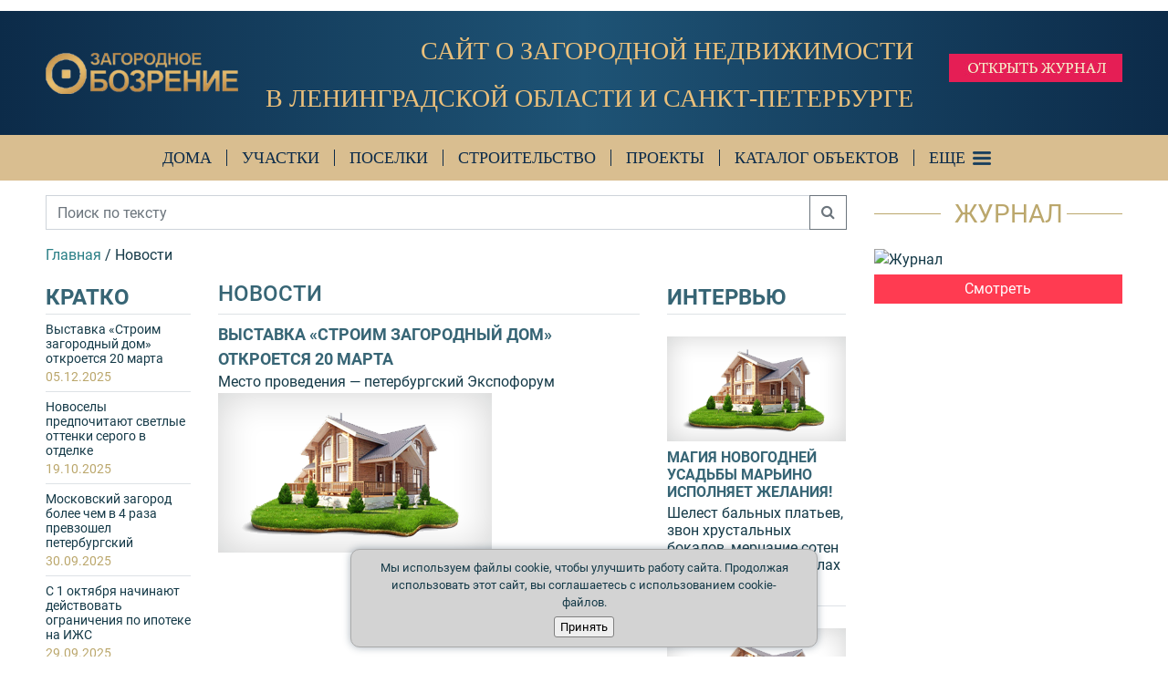

--- FILE ---
content_type: text/html; charset=UTF-8
request_url: https://zagorod.spb.ru/news
body_size: 15857
content:


<!DOCTYPE html>
<html lang="ru-RU">
<head>
    <meta charset="UTF-8">
        <!-- Google Tag Manager -->
    <script>(function(w,d,s,l,i){w[l]=w[l]||[];w[l].push({'gtm.start':
                new Date().getTime(),event:'gtm.js'});var f=d.getElementsByTagName(s)[0],
            j=d.createElement(s),dl=l!='dataLayer'?'&l='+l:'';j.async=true;j.src=
            'https://www.googletagmanager.com/gtm.js?id='+i+dl;f.parentNode.insertBefore(j,f);
        })(window,document,'script','dataLayer','GTM-T6837XH');</script>
    <!-- End Google Tag Manager -->

    <meta name="viewport" content="width=device-width, initial-scale=1.0">
    <meta name="yandex-verification" content="21ce9ebea0e80d61" />
                <title>Новости</title>
    <script src="//yastatic.net/es5-shims/0.0.2/es5-shims.min.js"></script>
    <script src="//yastatic.net/share2/share.js"></script>
    <link href="/assets/site.eefcaa0b2eb856430bf0.css" rel="stylesheet">    <meta http-equiv="X-UA-Compatible" content="IE=edge">
<meta name="224019644f9049cab38ae6fc7d9e82ab" content="">
<link href="https://zagorod.spb.ru/news" rel="canonical">
<link type="application/rss+xml" href="https://zagorod.spb.ru/old-news/rss" title="Новости журнала &quot;Загородное Обозрение&quot;" rel="alternate">
<link type="application/rss+xml" href="https://zagorod.spb.ru/articles.rss" title="Статьи журнала &quot;Загородное Обозрение&quot;" rel="alternate">
<link type="image/x-icon" href="/favicon.ico" rel="shortcut icon"></head>
<body>

    <!-- Google Tag Manager (noscript) -->
    <noscript><iframe src="https://www.googletagmanager.com/ns.html?id=GTM-T6837XH"
                      height="0" width="0" style="display:none;visibility:hidden"></iframe></noscript>
    <!-- End Google Tag Manager (noscript) -->
<script src="https://bnr.zagorod.spb.ru/bnrobject.js?v=12"></script>
<script>var breakpoint = {
                    xs: 0,
                    sm: 576,
                    md: 768,
                    lg: 992,
                    xl: 1360
        };
bnrobject.borderWidth = 2; bnrobject.viewBaseUrl = 'https://bnr.zagorod.spb.ru'; bnrobject.clickBaseUrl = 'https://zagorod.spb.ru';</script>
<div class="sticky-top container-fluid bg-white pb-1 px-0 d-print-none"><div id="banner-h" class="mt-2">
<div class="container">
<script>
    bnrobject.embedPosition('IH', '<div class="img-fluid offer-wrapper">', '</div>', 4);
</script>
</div>
</div></div>
<div style="display: none;">
    <!-- Yandex.Metrika informer -->
    <a href="https://metrika.yandex.ru/stat/?id=41709569&amp;from=informer"
       target="_blank" rel="nofollow"><img src="https://informer.yandex.ru/informer/41709569/3_1_FFFFFFFF_F6F8F9FF_0_pageviews"
                                           style="width:88px; height:31px; border:0;" alt="Яндекс.Метрика" title="Яндекс.Метрика: данные за сегодня (просмотры, визиты и уникальные посетители)" class="ym-advanced-informer" data-cid="41709569" data-lang="ru" /></a>
    <!-- /Yandex.Metrika informer -->
</div>
<!-- Yandex.Metrika counter -->
<script>
    (function (d, w, c) {
        (w[c] = w[c] || []).push(function() {
            try {
                w.yaCounter41709569 = new Ya.Metrika({
                    id:41709569,
                    clickmap:true,
                    trackLinks:true,
                    accurateTrackBounce:true,
                    webvisor:true,
                    trackHash:true
                });
            } catch(e) { }
        });

        var n = d.getElementsByTagName("script")[0],
            s = d.createElement("script"),
            f = function () { n.parentNode.insertBefore(s, n); };
        s.type = "text/javascript";
        s.async = true;
        s.src = "https://mc.yandex.ru/metrika/watch.js";

        if (w.opera == "[object Opera]") {
            d.addEventListener("DOMContentLoaded", f, false);
        } else { f(); }
    })(document, window, "yandex_metrika_callbacks");
</script>
<noscript><div><img src="https://mc.yandex.ru/watch/41709569" style="position:absolute; left:-9999px;" alt="" /></div></noscript>
<!-- /Yandex.Metrika counter -->

<!-- Yandex.Metrika counter -->
<script>
    (function (d, w, c) {
        (w[c] = w[c] || []).push(function() {
            try {
                w.yaCounter47333970 = new Ya.Metrika({
                    id:47333970,
                    clickmap:true,
                    trackLinks:true,
                    accurateTrackBounce:true,
                    webvisor:true
                });
            } catch(e) { }
        });

        var n = d.getElementsByTagName("script")[0],
            s = d.createElement("script"),
            f = function () { n.parentNode.insertBefore(s, n); };
        s.type = "text/javascript";
        s.async = true;
        s.src = "https://mc.yandex.ru/metrika/watch.js";

        if (w.opera == "[object Opera]") {
            d.addEventListener("DOMContentLoaded", f, false);
        } else { f(); }
    })(document, window, "yandex_metrika_callbacks");
</script>
<noscript><div><img src="https://mc.yandex.ru/watch/47333970" style="position:absolute; left:-9999px;" alt="" /></div></noscript>
<!-- /Yandex.Metrika counter -->

<!-- Yandex.Metrika counter -->
<script>
    (function (d, w, c) {
        (w[c] = w[c] || []).push(function() {
            try {
                w.yaCounter96001 = new Ya.Metrika({
                    id:96001,
                    clickmap:true,
                    trackLinks:true,
                    accurateTrackBounce:true,
                    webvisor:true
                });
            } catch(e) { }
        });

        var n = d.getElementsByTagName("script")[0],
            s = d.createElement("script"),
            f = function () { n.parentNode.insertBefore(s, n); };
        s.type = "text/javascript";
        s.async = true;
        s.src = "https://mc.yandex.ru/metrika/watch.js";

        if (w.opera == "[object Opera]") {
            d.addEventListener("DOMContentLoaded", f, false);
        } else { f(); }
    })(document, window, "yandex_metrika_callbacks");
</script>
<noscript><div><img src="https://mc.yandex.ru/watch/96001" style="position:absolute; left:-9999px;" alt="" /></div></noscript>
<!-- /Yandex.Metrika counter -->


<!-- Top100 (Kraken) Counter -->
<script>
    (function (w, d, c) {
    (w[c] = w[c] || []).push(function() {
        var options = {
            project: 7462968,
        };
        try {
            w.top100Counter = new top100(options);
        } catch(e) { }
    });
    var n = d.getElementsByTagName("script")[0],
    s = d.createElement("script"),
    f = function () { n.parentNode.insertBefore(s, n); };
    s.type = "text/javascript";
    s.async = true;
    s.src =
    (d.location.protocol == "https:" ? "https:" : "http:") +
    "//st.top100.ru/top100/top100.js";

    if (w.opera == "[object Opera]") {
    d.addEventListener("DOMContentLoaded", f, false);
} else { f(); }
})(window, document, "_top100q");
</script>
<noscript>
  <img src="//counter.rambler.ru/top100.cnt?pid=7462968" alt="Топ-100" />
</noscript>
<!-- END Top100 (Kraken) Counter -->


<!-- Global site tag (gtag.js) - Google Analytics -->
<script async src="https://www.googletagmanager.com/gtag/js?id=UA-38242942-1"></script>
<script>
    window.dataLayer = window.dataLayer || [];
    function gtag(){dataLayer.push(arguments);}
    gtag('js', new Date());

    gtag('config', 'UA-38242942-1');
</script>
<!-- Линия логотипа -->
<div class="container-fluid header-container">
    <div class="logoline">
        <div class="container">
            <div class="logobar">
                <div class="brand">
                    <!--            <a class="under-logo-text d-block" href="<? //= $latestIssue->url
                                                                                ?>" target="_blank">Журнал</a>-->
                    <a href="/"><img class="img-fluid" src="/images/logo.png" alt="Загородное обозрение"></a>
                    <!--            <div><a class="under-logo-text" href="/">Вся загородная недвижимость</a></div>-->
                    <script type="application/ld+json">
                        {
                            "@context": "https://schema.org",
                            "@type": "Organization",
                            "url": "https://zagorod.spb.ru/",
                            "logo": "https://zagorod.spb.ru/images/logo.png"
                        }
                    </script>
                </div>
                <p class="manifest" style="text-align:right; padding-right:20px;"><span class="manifest__desktop" style="font-size:0.8em;">Сайт о загородной недвижимости<br>в Ленинградской области и Санкт-Петербурге</span><span class="manifest__mobile">Поиск загородной недвижимости</span></p>
                <div class="header-journal-wrap">
                    <a href="https://www.calameo.com/read/008075132b040c6fb3664" target="_blank" class="header-journal-link"><img src="/images/open-journal.jpg" alt="Открыть журнал" class="header-journal-link-img"></a>
                    <!-- div class="socials">
                        <a href="https://vk.com/zagorodspbru" target="blank_" class="vk"></a>
                                                                        <a href="https://www.youtube.com/channel/UCBVT6-sA3F9w46UBPoqIWRw" target="blank_" class="youtube"></a>
                        <a href="https://t.me/zagoboz" target="blank_" class="telegram"></a>

                    </div -->
                </div>
                            </div>
        </div>
    </div>

    <nav class="navbar navbar-expand-lg navbar-light d-print-none" id="mainmenu">
        <div class="container">
            <div class="collapse navbar-collapse" id="navbarNav">
                <ul class="navbar-nav">
                    <!--                    <li class="nav-item">-->
                    <!--                        <a class="nav-link nav-link__border nav-link__no-left-p" target="_blank" href="https://www.zagorodbest.ru">-->
                    <!--                            Zagorod best-->
                    <!--                        </a>-->
                    <!--                    </li>-->
                                        <!--
                    <li class="nav-item nav-hidden-lg">
                        <a class="nav-link nav-link__border" href="/about-portal">
                            О проекте
                        </a>
                    </li>
                    -->
                    <li class="nav-item">
                        <a class="nav-link nav-link__border nav-link__no-left-p" href="/zagorodnie-doma">Дома</a>
                    </li>
                    <li class="nav-item">
                        <a class="nav-link nav-link__border" href="/zemelnye-uchastki">Участки</a>
                    </li>
                    <li class="nav-item">
                        <a class="nav-link nav-link__border" href="/kottedjnie-poselki">Поселки</a>
                    </li>
                    <li class="nav-item">
                        <a class="nav-link nav-link__border" href="/construction">Строительство</a>
                    </li>
                    <li class="nav-item">
                        <a class="nav-link nav-link__border" href="/proekty-zagorodnyh-domov">Проекты</a>
                    </li>
                    <li class="nav-item">
                        <a class="nav-link nav-link__border nav-link__accent" href="/zagorodnie-doma">Каталог объектов</a>
                    </li>
                    <!--
                    <li class="nav-item">
                        <a class="nav-link nav-link__border" href="/zagorodnie-doma">
                            Каталог объектов
                        </a>
                        <div class="nav-submenu">
                            <div class="container-fluid">
                                <div class="container">
                                    <a class="nav-submenu-link" href="/zagorodnie-doma">Дома</a>
                                    <a class="nav-submenu-link" href="/zemelnye-uchastki">Участки</a>
                                    <a class="nav-submenu-link" href="/taunhausi">Таунхаусы</a>
                                    <a class="nav-submenu-link" href="/kottedjnie-poselki">Коттеджные поселки</a>
                                    <a class="nav-submenu-link" href="/construction">Строительство</a>
                                    <a class="nav-submenu-link" href="/proekty-zagorodnyh-domov">Проекты</a>
                                </div>
                            </div>
                        </div>
                    </li>
                    -->
                    <!--
                    <li class="nav-item">
                        <a class="nav-link nav-link__border" href="https://lk.zagorod.spb.ru/">
                            Подать объявление
                        </a>
                    </li>
                    -->
                    <li class="nav-item">
                        <a class="nav-link nav-link_hamburger" href="javascript: void(0);" data-toggle="modal" data-target="#modalHamburger">
                            Еще
                        </a>
                    </li>
                </ul>
            </div>
                        <!--
            <a class="nav-link" href="https://lk.zagorod.spb.ru/">
                <i class="fa fa-user"></i>
            </a>
            -->
                        <!--            <a href="javascript: void(0);" class="hamburger ml-2" data-toggle="modal" data-target="#modalHamburger">-->
            <!--                <i class="fa fa-bars"></i>-->
            <!--            </a>-->
        </div>
    </nav>
</div>
<!-- Модальное окно -->
<!-- Modal -->
<div class="modal fade" id="modalHamburger" tabindex="-1" role="dialog" aria-hidden="true">
    <div class="modal-dialog modal-lg modal-dialog-centered" role="document">
        <div class="modal-content">
            <div class="modal-body">
                <div class="container-fluid">
                    <div class="row">
                        <div class="col-md-8">
                            <p class="mb-1">Поиск недвижимости</p>
                            <ul>
                                <li><a href="/zagorodnie-doma">Загородные дома</a></li>
                                <li><a href="/zemelnye-uchastki">Земельные участки</a></li>
                                <li><a href="/kvartiry">Квартиры за городом</a></li>
                                <li><a href="/arenda">Аренда за городом</a></li>
                            </ul>
                            <p class="mb-1">Каталоги</p>
                            <ul>
                                <li><a href="/kottedjnie-poselki">Коттеджные поселки</a></li>
                                <li><a href="/proekty-zagorodnyh-domov">Проекты загородных домов</a></li>
                            </ul>
                        </div>
                        <div class="col-md-8">
                            <p class="mb-1">Статьи</p>
                            <ul>
                                <li><a href="/construction">Строительство</a></li>
                                <li><a href="/interviews">Интервью</a></li>
                                <li><a href="/engineering">Инженерные системы</a></li>
                                <li><a href="/interior">Интерьер</a></li>
                                <li><a href="/landscape">Ландшафт</a></li>
                                <li><a href="/special-projects">Спецпроекты</a></li>
                                <li><a href="/villages">Коттеджные поселки</a></li>
                                <li><a href="/houses">Загородные дома</a></li>
                                <li><a href="/lots">Земельные участки</a></li>
                                <li><a href="/flats">Квартиры за городом</a></li>
                                <!-- li><a href="/video">Видео</a></li -->
                            </ul>
                        </div>
                        <div class="col-md-8">
                            <p class="mb-1">О проекте</p>
                            <ul>
                                <li><a href="/about-portal">О проекте</a></li>
                                <!-- li><a href="/about-publishing">О журнале</a></li -->
                                <li><a href="/contacts">Контакты</a></li>
                                                                <li><a class="text-orange" href="/magazine-pricelist">Реклама в проекте Загородное обозрение</a></li>
                                <!-- li><a class="text-orange" target="_blank" href="https://zagorod.spb.ru/pricelist/zo_media.pdf">Медиа-кит</a></li -->
                            </ul>
                        </div>
                    </div>
                </div>
            </div>
            <!-- <div class="modal-footer">
                <div class="container-fluid">
                    <div class="row">
                        <div class="col-md-8 mb-md-0 mb-2">
                            <a href="https://lk.zagorod.spb.ru/" class="btn btn-secondary">
                                Войти в личный кабинет
                            </a>
                        </div>
                        <div class="col-md-16">
                            <!--                            <div id="hamburger-search">-->
                            <!--                                <form>-->
                            <!--                                    <div class="row">-->
                            <!--                                        <div class="col-24 col-md-16">-->
                            <!--                                            <div class="input-group">-->
                            <!--                                                <input type="text" class="form-control" placeholder="Введите № объекта">-->
                            <!--                                                <span class="input-group-btn">-->
                            <!--                                                    <button type="submit" class="btn btn-secondary" onclick="javascript: alert('В разработке!')">Найти</button>-->
                            <!--                                                </span>-->
                            <!--                                            </div>-->
                            <!--                                        </div>-->
                            <!--                                    </div>-->
                            <!--                                </form>-->
                            <!--                            </div>-->
                        <!-- </div>
                    </div>
                </div>
            </div> -->
            <div class="close-btn">
                <button type="button" class="close" data-dismiss="modal" aria-label="Close">
                    <img src="/images/close-modal.png" alt="Закрыть" />
                </button>
            </div>
        </div>
    </div>
</div>


<div class="container">
    <div class="row my-3">
        <div class="col-lg-18">
                        <div class="row">
                                
<div class="col-sm-24">
    
<style>
    div.socials {
        display: none;
    }
</style>

<form method="get" action="/results">
    <div class="input-group mb-3 d-print-none">
        <input type="text" class="form-control" placeholder="Поиск по тексту" name="search" value="" aria-label="Поиск по тексту" aria-describedby="basic-addon2">
        <div class="input-group-append">
            <button class="btn btn-outline-secondary" type="submit"><i class="fa fa-search" aria-hidden="true"></i></button>
        </div>
    </div>
</form>


    <ul class="list-inline" itemscope itemtype="http://schema.org/BreadcrumbList"><li class='list-inline-item m-0' itemprop='itemListElement' itemscope itemtype='http://schema.org/ListItem'><a class="text-green-blue" href="/" itemprop="item"><span itemprop="name">Главная</span></a><meta itemprop="position" content="1"> /</li>
<li class='active list-inline-item m-0'><span itemprop="name">Новости</span></li>
</ul>
    <div class="row mb-3">
    <div class="col-sm-5">
    <div class="text-uppercase font-weight-bold fontsize-24 text-darkblue-light">Кратко</div>
    <ul class="list-unstyled line-height-small">
                    <li class="border-top fontsize-14 pt-2 mb-2">
                <a href="/news/4257">
                    Выставка «Строим загородный дом» откроется 20 марта                    <div class="text-brown-light mt-1">05.12.2025</div>
                </a>
            </li>
                    <li class="border-top fontsize-14 pt-2 mb-2">
                <a href="/news/4250">
                    Новоселы предпочитают светлые оттенки серого в отделке                    <div class="text-brown-light mt-1">19.10.2025</div>
                </a>
            </li>
                    <li class="border-top fontsize-14 pt-2 mb-2">
                <a href="/news/4256">
                    Московский загород более чем в 4 раза превзошел петербургский                    <div class="text-brown-light mt-1">30.09.2025</div>
                </a>
            </li>
                    <li class="border-top fontsize-14 pt-2 mb-2">
                <a href="/news/4255">
                    С 1 октября начинают действовать ограничения по ипотеке на ИЖС                    <div class="text-brown-light mt-1">29.09.2025</div>
                </a>
            </li>
                    <li class="border-top fontsize-14 pt-2 mb-2">
                <a href="/news/4254">
                    В Петербурге и Ленобласти за 7 месяцев выдано 173 кредита на ИЖС                    <div class="text-brown-light mt-1">29.09.2025</div>
                </a>
            </li>
                    <li class="border-top fontsize-14 pt-2 mb-2">
                <a href="/news/4253">
                    Свыше 85% ввода жилья в Ленобласти — частные дома                    <div class="text-brown-light mt-1">28.09.2025</div>
                </a>
            </li>
                    <li class="border-top fontsize-14 pt-2 mb-2">
                <a href="/news/4252">
                    Ипотек на ИЖС выдается в 2 раза меньше, чем на готовые дома                    <div class="text-brown-light mt-1">26.09.2025</div>
                </a>
            </li>
                    <li class="border-top fontsize-14 pt-2 mb-2">
                <a href="/news/4251">
                    Ленобласть — лидер среди популярных туристических направлений на осенние...                    <div class="text-brown-light mt-1">24.09.2025</div>
                </a>
            </li>
            </ul>
    <a class="text-brown-light font-weight-bold" href="#more-articles">Больше новостей</a>
<!--    <div class="mt-4">-->
<!--        <a class="d-inline-block btn-light btn" href="javascript:void(0);"><i class="fa fa-heart text-gray"></i> В избранное</a>-->
<!--        <a class="d-inline-block fontsize-20" href="javascript:void(0);"><i class="fa fa-print text-gray"></i></a>-->
<!--        <a class="d-inline-block fontsize-20" href="javascript:void(0);"><i class="fa fa-share-alt text-gray"></i></a>-->
<!--    </div>-->
</div>    <div class="col-sm-19 col-lg-13">
        <div class="text-uppercase font-weight-bold fontsize-24 text-darkblue-light"><h1 class="fontsize-24">Новости</h1></div>
        <div class="slickcarousel articles-carousel mb-2">
                            <div class="border-top pt-2">
                    <div><a href="/news/4257" class="text-uppercase text-darkblue-light font-weight-bold fontsize-18">Выставка «Строим загородный дом» откроется 20 марта</a></div>
                    <div><a href="/news/4257">Место проведения — петербургский Экспофорум</a></div>
                    <a href="/news/4257">
                        <img onerror="this.src='/img/house.png'" class="img-fluid" src="https://images.zagorod.spb.ru/images/news/md/6a35e3aa305379481e87715d36f481b2.jpg" />
                    </a>
                </div>
                            <div class="border-top pt-2">
                    <div><a href="/news/4250" class="text-uppercase text-darkblue-light font-weight-bold fontsize-18">Новоселы предпочитают светлые оттенки серого в отделке</a></div>
                    <div><a href="/news/4250">Город-спутник Южный провел исследование вкусов...</a></div>
                    <a href="/news/4250">
                        <img onerror="this.src='/img/house.png'" class="img-fluid" src="https://images.zagorod.spb.ru/images/news/md/11ae1c52e53d05bbc00e379075351726.jpg" />
                    </a>
                </div>
                            <div class="border-top pt-2">
                    <div><a href="/news/4256" class="text-uppercase text-darkblue-light font-weight-bold fontsize-18">Московский загород более чем в 4 раза превзошел петербургский</a></div>
                    <div><a href="/news/4256">Предложение в Подмосковье растет в 6 раз быстрее</a></div>
                    <a href="/news/4256">
                        <img onerror="this.src='/img/house.png'" class="img-fluid" src="https://images.zagorod.spb.ru/images/news/md/c77e295af63713a6c2a4d97d988e5400.jpg" />
                    </a>
                </div>
                            <div class="border-top pt-2">
                    <div><a href="/news/4255" class="text-uppercase text-darkblue-light font-weight-bold fontsize-18">С 1 октября начинают действовать ограничения по ипотеке на ИЖС</a></div>
                    <div><a href="/news/4255">ЦБ РФ установил макропруденциальные лимиты</a></div>
                    <a href="/news/4255">
                        <img onerror="this.src='/img/house.png'" class="img-fluid" src="https://images.zagorod.spb.ru/images/news/md/8ca9ba335d876a56adc554eb7e9492fe.jpg" />
                    </a>
                </div>
                            <div class="border-top pt-2">
                    <div><a href="/news/4254" class="text-uppercase text-darkblue-light font-weight-bold fontsize-18">В Петербурге и Ленобласти за 7 месяцев выдано 173 кредита на ИЖС</a></div>
                    <div><a href="/news/4254">Это 1,5 млрд руб.</a></div>
                    <a href="/news/4254">
                        <img onerror="this.src='/img/house.png'" class="img-fluid" src="https://images.zagorod.spb.ru/images/news/md/b7019c42c9420920103fdb5fe0177451.jpg" />
                    </a>
                </div>
                            <div class="border-top pt-2">
                    <div><a href="/news/4253" class="text-uppercase text-darkblue-light font-weight-bold fontsize-18">Свыше 85% ввода жилья в Ленобласти — частные дома</a></div>
                    <div><a href="/news/4253">Граждане построили 2,47 млн кв. м нового жилья из общих 2,9 млн кв. м...</a></div>
                    <a href="/news/4253">
                        <img onerror="this.src='/img/house.png'" class="img-fluid" src="https://images.zagorod.spb.ru/images/news/md/54826a0d796e5269dbfea2764b4bae4f.jpg" />
                    </a>
                </div>
                            <div class="border-top pt-2">
                    <div><a href="/news/4252" class="text-uppercase text-darkblue-light font-weight-bold fontsize-18">Ипотек на ИЖС выдается в 2 раза меньше, чем на готовые дома</a></div>
                    <div><a href="/news/4252">Средняя ставка на готовые дома в августе снизилась на 1,3 п.п. до...</a></div>
                    <a href="/news/4252">
                        <img onerror="this.src='/img/house.png'" class="img-fluid" src="https://images.zagorod.spb.ru/images/news/md/5cc222533bf423c42b1469861f20328e.jpg" />
                    </a>
                </div>
                            <div class="border-top pt-2">
                    <div><a href="/news/4251" class="text-uppercase text-darkblue-light font-weight-bold fontsize-18">Ленобласть — лидер среди популярных туристических направлений на осенние...</a></div>
                    <div><a href="/news/4251">Загородные объекты в среднем бронируют на 3 суток</a></div>
                    <a href="/news/4251">
                        <img onerror="this.src='/img/house.png'" class="img-fluid" src="https://images.zagorod.spb.ru/images/news/md/31047b3b586d6b18a5b9574daeef81e4.jpg" />
                    </a>
                </div>
                    </div>
        <div class="slickcarousel articles-carousel-nav">
                        <div class="line-height-small">
                <img onerror="this.src='/img/house.png'" class="img-fluid mb-3" src="https://images.zagorod.spb.ru/images/news/sm/6a35e3aa305379481e87715d36f481b2.jpg" />
                <div class="text-darkblue-light text-uppercase font-weight-bold mb-1">Выставка «Строим загородный дом» откроется 20 марта</div>
                <div>Место проведения — петербургский Экспофорум</div>
                <a class="text-green-blue rubriclink" href="/news">Новости /</a> <span class="text-brown-light">05.12.2025</span>
            </div>
                        <div class="line-height-small">
                <img onerror="this.src='/img/house.png'" class="img-fluid mb-3" src="https://images.zagorod.spb.ru/images/news/sm/11ae1c52e53d05bbc00e379075351726.jpg" />
                <div class="text-darkblue-light text-uppercase font-weight-bold mb-1">Новоселы предпочитают светлые оттенки серого в отделке</div>
                <div>Город-спутник Южный провел исследование вкусов...</div>
                <a class="text-green-blue rubriclink" href="/news">Новости /</a> <span class="text-brown-light">19.10.2025</span>
            </div>
                        <div class="line-height-small">
                <img onerror="this.src='/img/house.png'" class="img-fluid mb-3" src="https://images.zagorod.spb.ru/images/news/sm/c77e295af63713a6c2a4d97d988e5400.jpg" />
                <div class="text-darkblue-light text-uppercase font-weight-bold mb-1">Московский загород более чем в 4 раза превзошел петербургский</div>
                <div>Предложение в Подмосковье растет в 6 раз быстрее</div>
                <a class="text-green-blue rubriclink" href="/news">Новости /</a> <span class="text-brown-light">30.09.2025</span>
            </div>
                        <div class="line-height-small">
                <img onerror="this.src='/img/house.png'" class="img-fluid mb-3" src="https://images.zagorod.spb.ru/images/news/sm/8ca9ba335d876a56adc554eb7e9492fe.jpg" />
                <div class="text-darkblue-light text-uppercase font-weight-bold mb-1">С 1 октября начинают действовать ограничения по ипотеке на ИЖС</div>
                <div>ЦБ РФ установил макропруденциальные лимиты</div>
                <a class="text-green-blue rubriclink" href="/news">Новости /</a> <span class="text-brown-light">29.09.2025</span>
            </div>
                        <div class="line-height-small">
                <img onerror="this.src='/img/house.png'" class="img-fluid mb-3" src="https://images.zagorod.spb.ru/images/news/sm/b7019c42c9420920103fdb5fe0177451.jpg" />
                <div class="text-darkblue-light text-uppercase font-weight-bold mb-1">В Петербурге и Ленобласти за 7 месяцев выдано 173 кредита на ИЖС</div>
                <div>Это 1,5 млрд руб.</div>
                <a class="text-green-blue rubriclink" href="/news">Новости /</a> <span class="text-brown-light">29.09.2025</span>
            </div>
                        <div class="line-height-small">
                <img onerror="this.src='/img/house.png'" class="img-fluid mb-3" src="https://images.zagorod.spb.ru/images/news/sm/54826a0d796e5269dbfea2764b4bae4f.jpg" />
                <div class="text-darkblue-light text-uppercase font-weight-bold mb-1">Свыше 85% ввода жилья в Ленобласти — частные дома</div>
                <div>Граждане построили 2,47 млн кв. м нового жилья из общих 2,9 млн кв. м...</div>
                <a class="text-green-blue rubriclink" href="/news">Новости /</a> <span class="text-brown-light">28.09.2025</span>
            </div>
                        <div class="line-height-small">
                <img onerror="this.src='/img/house.png'" class="img-fluid mb-3" src="https://images.zagorod.spb.ru/images/news/sm/5cc222533bf423c42b1469861f20328e.jpg" />
                <div class="text-darkblue-light text-uppercase font-weight-bold mb-1">Ипотек на ИЖС выдается в 2 раза меньше, чем на готовые дома</div>
                <div>Средняя ставка на готовые дома в августе снизилась на 1,3 п.п. до...</div>
                <a class="text-green-blue rubriclink" href="/news">Новости /</a> <span class="text-brown-light">26.09.2025</span>
            </div>
                        <div class="line-height-small">
                <img onerror="this.src='/img/house.png'" class="img-fluid mb-3" src="https://images.zagorod.spb.ru/images/news/sm/31047b3b586d6b18a5b9574daeef81e4.jpg" />
                <div class="text-darkblue-light text-uppercase font-weight-bold mb-1">Ленобласть — лидер среди популярных туристических направлений на осенние...</div>
                <div>Загородные объекты в среднем бронируют на 3 суток</div>
                <a class="text-green-blue rubriclink" href="/news">Новости /</a> <span class="text-brown-light">24.09.2025</span>
            </div>
                    </div>
    </div>
    <div class="col-sm-24 col-lg-6 d-print-none">
    <div class="text-darkblue text-uppercase font-weight-bold fontsize-24 text-darkblue-light">Интервью</div>

    <div class="row line-height-small">
                    <div class="col-sm-8 col-lg-24">
                <a href="/articles/6169-magiya_novogodney_usadby_marino_ispolnyaet_zhelaniya">
                    <div class="border-top pt-4 mb-3">
                        <img onerror="this.src='/img/house.png'" class="img-fluid mb-2" src="//services.zagorod.spb.ru/images/preview/290x290x_nocrop_6169.jpg" />
                        <div class="text-uppercase text-darkblue-light font-weight-bold mb-1">МАГИЯ НОВОГОДНЕЙ УСАДЬБЫ МАРЬИНО ИСПОЛНЯЕТ ЖЕЛАНИЯ!</div>
                        <div>Шелест бальных платьев, звон хрустальных бокалов, мерцание сотен свечей в парадных залах —...</div>
                    </div>
                </a>
            </div>
                    <div class="col-sm-8 col-lg-24">
                <a href="/articles/6168-aleksey_potapov__vse_nachalos_s_piratskoy_karty">
                    <div class="border-top pt-4 mb-3">
                        <img onerror="this.src='/img/house.png'" class="img-fluid mb-2" src="//services.zagorod.spb.ru/images/preview/290x290x_nocrop_6168.jpg" />
                        <div class="text-uppercase text-darkblue-light font-weight-bold mb-1">АЛЕКСЕЙ ПОТАПОВ | ВСЕ НАЧАЛОСЬ С ПИРАТСКОЙ КАРТЫ…</div>
                        <div>Время перед Рождеством — лучшее для премьеры детской книжки. «Каникулы в Ламбери»...</div>
                    </div>
                </a>
            </div>
                    <div class="col-sm-8 col-lg-24">
                <a href="/articles/6167-stanislav_zelenin_my_sozdaem_doma_s_vysokim_investicionnym_potencialom">
                    <div class="border-top pt-4 mb-3">
                        <img onerror="this.src='/img/house.png'" class="img-fluid mb-2" src="//services.zagorod.spb.ru/images/preview/290x290x_nocrop_6167.jpg" />
                        <div class="text-uppercase text-darkblue-light font-weight-bold mb-1">СТАНИСЛАВ ЗЕЛЕНИН: МЫ СОЗДАЕМ ДОМА С ВЫСОКИМ ИНВЕСТИЦИОННЫМ...</div>
                        <div>Богатый опыт работы с премиум-заказчиками загородных объектов в Москве и Петербурге...</div>
                    </div>
                </a>
            </div>
            </div>
</div>
</div>

<div class="row mb-5">
    <div class="col-sm-24 col-lg-18">
    <div class="text-uppercase font-weight-bold fontsize-24 text-darkblue-light border-bottom mb-2">Популярное</div>
    <div class="row">
            </div>
</div>    <div class="col-sm-24 col-lg-6">
    <div class="text-uppercase font-weight-bold fontsize-24 text-darkblue-light border-bottom mb-2">Предложения</div>

    <div class="row">
                    <div class="col-sm-8 col-lg-24 line-height-small mb-4 mt-2">
                <div class="img-fluid offer-wrapper bg-gold">
<script id="position_villages__71a">
    bnrobject.embedPosition('_71a', '', function (bannerData) {
        return '<a target="_blank" href="//zagorod.spb.ru/banner-click?id=' + bannerData.i + '">' +
                    '<div class="p-2 bg-gold">' +
                        '<div class="text-darkblue-light text-uppercase font-weight-bold mb-2">Коттеджный поселок</div>' +
                        '<div>' + bannerData.head.replace("КП ", "") + '</div>' +
                    '</div>' +
            '</a>';
    }, 16);
    // самоуничтожение скрипта изза карусели slick
    //var elem = document.currentScript;
    var elem = document.getElementById("position_villages__71a");
    elem.parentNode.removeChild(elem);
</script>
</div>            </div>
                    <div class="col-sm-8 col-lg-24 line-height-small mb-4 mt-2">
                <div class="img-fluid offer-wrapper bg-gold">
<script id="position_villages__7a">
    bnrobject.embedPosition('_7a', '', function (bannerData) {
        return '<a target="_blank" href="//zagorod.spb.ru/banner-click?id=' + bannerData.i + '">' +
                    '<div class="p-2 bg-gold">' +
                        '<div class="text-darkblue-light text-uppercase font-weight-bold mb-2">Коттеджный поселок</div>' +
                        '<div>' + bannerData.head.replace("КП ", "") + '</div>' +
                    '</div>' +
            '</a>';
    }, 16);
    // самоуничтожение скрипта изза карусели slick
    //var elem = document.currentScript;
    var elem = document.getElementById("position_villages__7a");
    elem.parentNode.removeChild(elem);
</script>
</div>            </div>
                    <div class="col-sm-8 col-lg-24 line-height-small mb-4 mt-2">
                <div class="img-fluid offer-wrapper bg-gold">
<script id="position_villages__72a">
    bnrobject.embedPosition('_72a', '', function (bannerData) {
        return '<a target="_blank" href="//zagorod.spb.ru/banner-click?id=' + bannerData.i + '">' +
                    '<div class="p-2 bg-gold">' +
                        '<div class="text-darkblue-light text-uppercase font-weight-bold mb-2">Коттеджный поселок</div>' +
                        '<div>' + bannerData.head.replace("КП ", "") + '</div>' +
                    '</div>' +
            '</a>';
    }, 16);
    // самоуничтожение скрипта изза карусели slick
    //var elem = document.currentScript;
    var elem = document.getElementById("position_villages__72a");
    elem.parentNode.removeChild(elem);
</script>
</div>            </div>
        <!--        <div class="col-sm-8 col-lg-24 line-height-small mb-4 mt-2">-->
<!--            <a href="javascript:void(0);">-->
<!--                <img class="img-fluid" src="https://services.zagorod.spb.ru/images/content/a3665b3f7a232ac83cf1dd1e607be829.jpg" />-->
<!--                <div class="p-2 bg-gold">-->
<!--                    <div class="text-darkblue-light text-uppercase font-weight-bold mb-2">Коттеджный поселок Изумруд</div>-->
<!--                    <div>Дома с участком во Всеволожском районе</div>-->
<!--                </div>-->
<!--            </a>-->
<!--        </div>-->
    </div>
</div></div>
    <span class="anchor" id="more-articles"></span>
    <div class="row mb-5">
        <div class="col-sm-24">
            <div class="text-uppercase font-weight-bold fontsize-24 text-darkblue-light border-bottom mb-2">
                Актуальные темы            </div>
            <div class="row">
                <div class="col-sm-6 line-height-small item mb-4 mt-2">
    <a href="/news/4257">
        <img onerror="this.src='/img/house.png'" class="img-fluid mb-3" src="https://images.zagorod.spb.ru/images/news/sm/6a35e3aa305379481e87715d36f481b2.jpg" />
        <div class="text-darkblue-light text-uppercase font-weight-bold mb-1">Выставка «Строим загородный дом» откроется 20 марта</div>
        <div>Место проведения — петербургский Экспофорум</div>
    </a>
    <a class="text-green-blue" href="/news">Новости /</a> <span class="text-brown-light">05.12.2025</span>
</div><div class="col-sm-6 line-height-small item mb-4 mt-2">
    <a href="/news/4250">
        <img onerror="this.src='/img/house.png'" class="img-fluid mb-3" src="https://images.zagorod.spb.ru/images/news/sm/11ae1c52e53d05bbc00e379075351726.jpg" />
        <div class="text-darkblue-light text-uppercase font-weight-bold mb-1">Новоселы предпочитают светлые оттенки серого в отделке</div>
        <div>Город-спутник Южный провел исследование вкусов...</div>
    </a>
    <a class="text-green-blue" href="/news">Новости /</a> <span class="text-brown-light">19.10.2025</span>
</div><div class="col-sm-6 line-height-small item mb-4 mt-2">
    <a href="/news/4256">
        <img onerror="this.src='/img/house.png'" class="img-fluid mb-3" src="https://images.zagorod.spb.ru/images/news/sm/c77e295af63713a6c2a4d97d988e5400.jpg" />
        <div class="text-darkblue-light text-uppercase font-weight-bold mb-1">Московский загород более чем в 4 раза превзошел петербургский</div>
        <div>Предложение в Подмосковье растет в 6 раз быстрее</div>
    </a>
    <a class="text-green-blue" href="/news">Новости /</a> <span class="text-brown-light">30.09.2025</span>
</div><div class="col-sm-6 line-height-small item mb-4 mt-2">
    <a href="/news/4255">
        <img onerror="this.src='/img/house.png'" class="img-fluid mb-3" src="https://images.zagorod.spb.ru/images/news/sm/8ca9ba335d876a56adc554eb7e9492fe.jpg" />
        <div class="text-darkblue-light text-uppercase font-weight-bold mb-1">С 1 октября начинают действовать ограничения по ипотеке на ИЖС</div>
        <div>ЦБ РФ установил макропруденциальные лимиты</div>
    </a>
    <a class="text-green-blue" href="/news">Новости /</a> <span class="text-brown-light">29.09.2025</span>
</div><div class="col-sm-6 line-height-small item mb-4 mt-2">
    <a href="/news/4254">
        <img onerror="this.src='/img/house.png'" class="img-fluid mb-3" src="https://images.zagorod.spb.ru/images/news/sm/b7019c42c9420920103fdb5fe0177451.jpg" />
        <div class="text-darkblue-light text-uppercase font-weight-bold mb-1">В Петербурге и Ленобласти за 7 месяцев выдано 173 кредита на ИЖС</div>
        <div>Это 1,5 млрд руб.</div>
    </a>
    <a class="text-green-blue" href="/news">Новости /</a> <span class="text-brown-light">29.09.2025</span>
</div><div class="col-sm-6 line-height-small item mb-4 mt-2">
    <a href="/news/4253">
        <img onerror="this.src='/img/house.png'" class="img-fluid mb-3" src="https://images.zagorod.spb.ru/images/news/sm/54826a0d796e5269dbfea2764b4bae4f.jpg" />
        <div class="text-darkblue-light text-uppercase font-weight-bold mb-1">Свыше 85% ввода жилья в Ленобласти — частные дома</div>
        <div>Граждане построили 2,47 млн кв. м нового жилья из общих 2,9 млн кв. м...</div>
    </a>
    <a class="text-green-blue" href="/news">Новости /</a> <span class="text-brown-light">28.09.2025</span>
</div><div class="col-sm-6 line-height-small item mb-4 mt-2">
    <a href="/news/4252">
        <img onerror="this.src='/img/house.png'" class="img-fluid mb-3" src="https://images.zagorod.spb.ru/images/news/sm/5cc222533bf423c42b1469861f20328e.jpg" />
        <div class="text-darkblue-light text-uppercase font-weight-bold mb-1">Ипотек на ИЖС выдается в 2 раза меньше, чем на готовые дома</div>
        <div>Средняя ставка на готовые дома в августе снизилась на 1,3 п.п. до...</div>
    </a>
    <a class="text-green-blue" href="/news">Новости /</a> <span class="text-brown-light">26.09.2025</span>
</div><div class="col-sm-6 line-height-small item mb-4 mt-2">
    <a href="/news/4251">
        <img onerror="this.src='/img/house.png'" class="img-fluid mb-3" src="https://images.zagorod.spb.ru/images/news/sm/31047b3b586d6b18a5b9574daeef81e4.jpg" />
        <div class="text-darkblue-light text-uppercase font-weight-bold mb-1">Ленобласть — лидер среди популярных туристических направлений на осенние...</div>
        <div>Загородные объекты в среднем бронируют на 3 суток</div>
    </a>
    <a class="text-green-blue" href="/news">Новости /</a> <span class="text-brown-light">24.09.2025</span>
</div><div class="col-sm-6 line-height-small item mb-4 mt-2">
    <a href="/news/4249">
        <img onerror="this.src='/img/house.png'" class="img-fluid mb-3" src="https://images.zagorod.spb.ru/images/news/sm/ab37ed4b10f5984041946a3f18edb36c.jpg" />
        <div class="text-darkblue-light text-uppercase font-weight-bold mb-1">Примерно у 30% строящегося жилья перенесены сроки ввода</div>
        <div>Минстрой назвал причины нарушения сроков по домам площадью 37,5 млн кв....</div>
    </a>
    <a class="text-green-blue" href="/news">Новости /</a> <span class="text-brown-light">10.09.2025</span>
</div><div class="col-sm-6 line-height-small item mb-4 mt-2">
    <a href="/news/4248">
        <img onerror="this.src='/img/house.png'" class="img-fluid mb-3" src="https://images.zagorod.spb.ru/images/news/sm/1d87fe7874599cd3ab986a0184a12576.jpg" />
        <div class="text-darkblue-light text-uppercase font-weight-bold mb-1">Среди сделок с недвижимостью в Ленобласти 75% — загородные объекты</div>
        <div>70,5 тыс. сделок купли-продажи — индивидуальные дома и...</div>
    </a>
    <a class="text-green-blue" href="/news">Новости /</a> <span class="text-brown-light">08.09.2025</span>
</div><div class="col-sm-6 line-height-small item mb-4 mt-2">
    <a href="/news/4247">
        <img onerror="this.src='/img/house.png'" class="img-fluid mb-3" src="https://images.zagorod.spb.ru/images/news/sm/379369e35e9c4e3ae22bf4d5749d46e1.jpg" />
        <div class="text-darkblue-light text-uppercase font-weight-bold mb-1">За 8 месяцев 2025 года в Ленобласти частники сдали 2,454 млн кв. м нового...</div>
        <div>Это 19 тыс. индивидуальных домов</div>
    </a>
    <a class="text-green-blue" href="/news">Новости /</a> <span class="text-brown-light">07.09.2025</span>
</div><div class="col-sm-6 line-height-small item mb-4 mt-2">
    <a href="/news/4246">
        <img onerror="this.src='/img/house.png'" class="img-fluid mb-3" src="https://images.zagorod.spb.ru/images/news/sm/a0e34b432d4e4e6dbb82d26cc04b6f1d.jpg" />
        <div class="text-darkblue-light text-uppercase font-weight-bold mb-1">Переход на эскроу на рынке ИЖС снизил цену на участки</div>
        <div>Небольшие девелоперы выставили в продажу свои земельные...</div>
    </a>
    <a class="text-green-blue" href="/news">Новости /</a> <span class="text-brown-light">04.09.2025</span>
</div><div class="col-sm-6 line-height-small item mb-4 mt-2">
    <a href="/news/4245">
        <img onerror="this.src='/img/house.png'" class="img-fluid mb-3" src="https://images.zagorod.spb.ru/images/news/sm/1a4f246bb681d6eed1d54bfa31e9698b.jpg" />
        <div class="text-darkblue-light text-uppercase font-weight-bold mb-1">Средний размер кредита на частный дом — 5,3 млн руб.</div>
        <div>На рынке новостроек средний ипотечный чек выше на 700 тыс....</div>
    </a>
    <a class="text-green-blue" href="/news">Новости /</a> <span class="text-brown-light">04.09.2025</span>
</div><div class="col-sm-6 line-height-small item mb-4 mt-2">
    <a href="/news/4244">
        <img onerror="this.src='/img/house.png'" class="img-fluid mb-3" src="https://images.zagorod.spb.ru/images/news/sm/ac410dbac43b7636ea1262edd7baf55e.png" />
        <div class="text-darkblue-light text-uppercase font-weight-bold mb-1">Апартаменты становятся курортным форматом</div>
        <div>Доля городских локаций среди строящихся апарт-комплексов сократилась в 2...</div>
    </a>
    <a class="text-green-blue" href="/news">Новости /</a> <span class="text-brown-light">03.09.2025</span>
</div><div class="col-sm-6 line-height-small item mb-4 mt-2">
    <a href="/news/4243">
        <img onerror="this.src='/img/house.png'" class="img-fluid mb-3" src="https://images.zagorod.spb.ru/images/news/sm/0caccd94c64574afe1d88c67874829f7.jpg" />
        <div class="text-darkblue-light text-uppercase font-weight-bold mb-1">«Таун Град» в Петергофе: старт продаж 3-й очереди таунхаусов</div>
        <div>Третья очередь отличается архитектурным обликом</div>
    </a>
    <a class="text-green-blue" href="/news">Новости /</a> <span class="text-brown-light">02.09.2025</span>
</div><div class="col-sm-6 line-height-small item mb-4 mt-2">
    <a href="/news/4242">
        <img onerror="this.src='/img/house.png'" class="img-fluid mb-3" src="https://images.zagorod.spb.ru/images/news/sm/6dfa7c96ef5ddf4db0a081f8145b52db.jpg" />
        <div class="text-darkblue-light text-uppercase font-weight-bold mb-1">«Шале Парк Супербия»: в продаже всего два участка</div>
        <div>Покупатель участка получает в подарок индивидуальный проект дома

...</div>
    </a>
    <a class="text-green-blue" href="/news">Новости /</a> <span class="text-brown-light">01.09.2025</span>
</div>            </div>
        </div>
    </div>

    <ul class="pagination justify-content-center mb-5"><li class="page-item prev disabled"><span>&laquo;</span></li>
<li class="page-item active"><a class="page-link" href="/news?page=1" data-page="0">1</a></li>
<li class="page-item"><a class="page-link" href="/news?page=2" data-page="1">2</a></li>
<li class="page-item"><a class="page-link" href="/news?page=3" data-page="2">3</a></li>
<li class="page-item"><a class="page-link" href="/news?page=4" data-page="3">4</a></li>
<li class="page-item"><a class="page-link" href="/news?page=5" data-page="4">5</a></li>
<li class="page-item"><a class="page-link" href="/news?page=6" data-page="5">6</a></li>
<li class="page-item"><a class="page-link" href="/news?page=7" data-page="6">7</a></li>
<li class="page-item"><a class="page-link" href="/news?page=8" data-page="7">8</a></li>
<li class="page-item next"><a class="page-link" href="/news?page=2" data-page="1">&raquo;</a></li></ul>
    
<div class="row mt-5 mb-5 d-print-none">
    <div class="col-sm-24">
        <div class="text-uppercase font-weight-bold text-darkblue-light mb-3">Вместе с этим также ищут</div>

        <div class="row line-height-small">
            <div class="col-sm-8 mb-3">
                <div><a class="text-green-blue" href="/zagorodnie-doma"><u>Продажа домов</u></a></div>
                <div><a class="text-green-blue" href="/kvartiry"><u>Продажа квартир</u></a></div>
                <div><a class="text-green-blue" href="/zemelnye-uchastki"><u>Продажа земельных участков</u></a></div>
                <div><a class="text-green-blue" href="/taunhausi"><u>Продажа таунхаусов</u></a></div>
            </div>
            <div class="col-sm-8 mb-3">
                <div><a class="text-green-blue" href="/arenda/dom"><u>Аренда загородного дома</u></a></div>
                <div><a class="text-green-blue" href="/arenda/kvartira"><u>Аренда квартиры</u></a></div>
<!--                <div><a class="text-green-blue" href="/arenda/komnata"><u>Аренда комнаты</u></a></div> -->
                <div><a class="text-green-blue" href="https://lk.zagorod.spb.ru/"><u>Добавить объект на сайт</u></a></div>
                <div><a class="text-green-blue" href="/news"><u>Новости</u></a></div>
            </div>
            <div class="col-sm-8 mb-3">
                <div><a class="text-green-blue" href="/proekty-zagorodnyh-domov"><u>Проекты загородных домов</u></a></div>
                <div><a class="text-green-blue" href="/kottedjnie-poselki"><u>Каталог коттеджных поселков</u></a></div>
                <div><a class="text-green-blue" href="javascript:alert('Раздел в разработке!');"><u>Карта сайта</u></a></div>
            </div>
        </div>
    </div>
</div>
</div>                            </div>
        </div>
        <div class="col-lg-6 d-none d-lg-block">
                        <div class="row mb-4">
                <div class="col-lg-7 pr-0 mt-1 mb-3 d-none d-lg-block">
                    <hr class="border-brown-light">
                </div>
                <div class="col-24 col-lg-11 mb-3 top-title fontsize-28 text-uppercase text-center text-brown-light">
                    Журнал
                </div>
                <div class="col-lg-6 pl-0 mt-1 mb-3 d-none d-lg-block">
                    <hr class="border-brown-light">
                </div>
                <div class="col-sm-24 col-md-12 col-lg-24">
                    <a href="https://www.calameo.com/read/008075132b040c6fb3664" target="_blank">

                        <!-- <div class="btn-secondary position-absolute px-4 py-1 text-center offset-8 offset-sm-9 offset-md-8 offset-lg-6 offset-xl-7" >Смотреть</div> -->

                        <img alt="Журнал" class="img-fluid w-100" src="https://services.zagorod.spb.ru/images/issue-covers/2025-12.jpg">


                        <div class="btn-secondary w-100 px-4 py-1 text-center mb-3 mt-1">Смотреть</div>
                    </a>
                    <!-- div class="d-none d-lg-block text-uppercase text-center fontsize-14 mt-2">
                        <a class="brown-button none-underline" href="/issue-archive">Архив номеров</a>
                    </div -->
                </div>
            </div>

            <!--<div class="socials float-right mt-2 mb-2 pb-1 pt-1">-->
<!--    <a href="javascript: void(0);"><i class="fa fa-facebook-square"></i></a>-->
<!--    <a href="javascript: void(0);"><i class="fa fa-instagram"></i></a>-->
<!--    <a href="javascript: void(0);"><i class="fa fa-vk"></i></a>-->
<!--</div>-->
<!--
<div class="socials float-right mt-2 mb-2 pb-1 pt-1">
    <a href="https://www.youtube.com/channel/UCBVT6-sA3F9w46UBPoqIWRw" target="blank_" class="btn btn-quaternary btn-sm rounded"><i class="fa fa-youtube-play"></i></a>
    <a href="https://vk.com/zagorodspbru" target="blank_" class="btn btn-quaternary btn-sm rounded"><i class="fa fa-vk"></i></a>
    <a href="https://t.me/zagoboz" target="blank_" class="btn btn-quaternary btn-sm rounded"><i class="fa fa-telegram"></i></a>
        
    -----<a href="javascript: alert('Раздел находится в разработке!');" class="ml-3 btn btn-tertiary btn-sm">Подписаться</a>
</div> -->
<div class="clearfix"></div>
<div class="">
<script>
    bnrobject.embedPosition('IS1', '<div class="img-fluid offer-wrapper b-padding mb-3">', '</div>', 16);
</script>
</div><div class="">
<script>
    bnrobject.embedPosition('IS2', '<div class="img-fluid offer-wrapper b-padding mb-3">', '</div>', 16);
</script>
</div><div class="">
<script>
    bnrobject.embedPosition('IS3', '<div class="img-fluid offer-wrapper b-padding mb-3">', '</div>', 16);
</script>
</div><div class="">
<script>
    bnrobject.embedPosition('IS4', '<div class="img-fluid offer-wrapper b-padding mb-3">', '</div>', 16);
</script>
</div><div class="">
<script>
    bnrobject.embedPosition('IS5', '<div class="img-fluid offer-wrapper b-padding mb-3">', '</div>', 16);
</script>
</div><div class="">
<script>
    bnrobject.embedPosition('IF1', '<div class="img-fluid offer-wrapper b-padding mb-3">', '</div>', 16);
</script>
</div><div class="">
<script>
    bnrobject.embedPosition('IF2', '<div class="img-fluid offer-wrapper b-padding mb-3">', '</div>', 16);
</script>
</div><div class="">
<script>
    bnrobject.embedPosition('IF3', '<div class="img-fluid offer-wrapper b-padding mb-3">', '</div>', 16);
</script>
</div><div class="">
<script>
    bnrobject.embedPosition('IDS1', '<div class="img-fluid offer-wrapper b-padding mb-3">', '</div>', 16);
</script>
</div><div class="">
<script>
    bnrobject.embedPosition('IDS2', '<div class="img-fluid offer-wrapper b-padding mb-3">', '</div>', 16);
</script>
</div><div class="">
<script>
    bnrobject.embedPosition('IDS3', '<div class="img-fluid offer-wrapper b-padding mb-3">', '</div>', 16);
</script>
</div>        </div>
    </div>
</div>


    
<div id="clickfrog_counter_container" style="width:0px;height:0px;overflow:hidden;"></div><script>(function(d, w) {var clickfrog = function() {if(!d.getElementById('clickfrog_js_container')) {var sc = document.createElement('script');sc.type = 'text/javascript';sc.async = true;sc.src = "//stat.clickfrog.ru/c.js?r="+Math.random();sc.id = 'clickfrog_js_container';var c = document.getElementById('clickfrog_counter_container');c.parentNode.insertBefore(sc, c);}};if(w.opera == "[object Opera]"){d.addEventListener("DOMContentLoaded",clickfrog,false);}else {clickfrog();}})(document, window);</script><noscript><div style="width:0px;height:0px;overflow:hidden;"><img src="//stat.clickfrog.ru/no_script.php?img" style="width:0px; height:0px;" alt=""/></div></noscript><script>var clickfrogru_uidh='902c32e79ca38539ca48e4b80c48841b';</script>
<footer>
    <div class="container-fluid bg-darkblue golden-top-line d-print-none">
        <div class="container pt-4 pb-3">
            <div class="row">
                <div class="col-sm-24 col-md-5 mb-3">
                    <a href="/">
                        <img alt="Логотип" class="img-fluid" src="/images/logo.png">
                        <div class="under-logo-text">Вся загородная недвижимость</div>
                    </a>
                </div>

								<div class="col-sm-24 col-md-6 mb-3">
                    <ul class="list-unstyled m-0">
				                <div class="line-height-small"><a class="text-white" href="/zagorodnie-doma">Загородные дома</a></div>
				                <div class="line-height-small"><a class="text-white" href="/kottedjnie-poselki">Коттеджные поселки</a></div>
				                <div class="line-height-small"><a class="text-white" href="/zemelnye-uchastki">Участки</a></div>
												<div class="line-height-small"><a class="text-white" href="/kvartiry">Квартиры</a></div>


                    </ul>
                </div>
                <div class="col-sm-24 col-md-6 mb-3">
                    <ul class="list-unstyled m-0">
                                                <li class="text-uppercase font-weight-bold">Информация</li>

				                <div class="line-height-small"><a class="text-white" href="/about-project">О проекте</a></div>
				                <div class="line-height-small"><a class="text-white" href="/copyright">Авторские права</a></div>
				                <div class="line-height-small"><a class="text-white" href="/privacy">Политика конфиденциальности</a></div>
				                <div class="line-height-small"><a class="text-white" href="/termsofuse">Соглашение на обработку персональных данных</a></div>


                    </ul>
                </div>
                <div class="col-sm-24 col-md-6 mb-3 email-subscribe">
                    <div class="text-uppercase font-weight-bold"><a class="text-uppercase text-white" href="/magazine-pricelist">Рекламодателям</a></div>
                    <!-- div class="line-height-small"><a class="text-white" href="tel:+7 (911) 938-46-16">+7 (911) 938-46-16</a></div>
                    <div class="line-height-small"><a class="text-white" href="tel:"></a></div -->
                    <!-- <div class="line-height-small"><a class="text-white" href="tel:+78126074944">+7(812)607-49-44</a></div> -->
                    <div class="line-height-small"><a class="text-white" href="mailto:info@zagorod.spb.ru">info@zagorod.spb.ru</a></div>
										<img style="width:40px; margin-top:5px;" src="/images/16.png">
                    <!--
                    <form action="/">
                        <label class="text-uppercase" for="emailsubscribe">Подпишитесь на рассылку</label>
                        <div class="input-group">
                            <input type="email" class="form-control" name="emailsubscribe" id="emailsubscribe" placeholder="@mail.ru">
                            <div class="input-group-prepend">
                                <div class="input-group-text p-0 border-0">
                                    <button type="button" onclick="javascript: alert('Раздел в разработке!');" class="btn bg-brown-light border-0 px-3">
                                        <i class="fa fa-caret-right text-darkblue fontsize-22"></i>
                                    </button>
                                </div>
                            </div>
                        </div>
                    </form>
                    -->
                </div>
            </div>
        </div>

				<div class="container pt-3 pb-2">
		        <div class="row">
		            <!--
		            <div class="col-sm-8 col-lg-4 mb-3">
		                <div class="text-darkblue text-uppercase font-weight-bold">Рекламный отдел</div>
		                <div class="text-muted line-height-small"><a href="tel:+7 (911) 938-46-16">+7 (911) 938-46-16</a></div>
		                <div class="line-height-small"><a class="text-green-blue" href="mailto:info@zagorod.spb.ru">info@zagorod.spb.ru</a></div>
		            </div>
		            <div class="col-sm-8 col-lg-4 mb-3">
		                <div class="text-darkblue text-uppercase font-weight-bold">Редакция</div>
		                <div class="text-muted line-height-small"><a href="tel:+7 (812) 313-63-61">+7 (911) 938-46-16</a></div>
		                <div class="line-height-small"><a class="text-green-blue" href="mailto:info@zagorod.spb.ru">info@zagorod.spb.ru</a></div>
		            </div>
		            -->
		            <div class="col-sm-3">
		                <!-- div class="text-muted">2026 "Загородное обозрение"</div -->
		                <div>
    <!--LiveInternet counter-->
    <script><!--
        document.write("<a href='//www.liveinternet.ru/click' "+
            "target=_blank><img src='//counter.yadro.ru/hit?t14.1;r"+
            escape(document.referrer)+((typeof(screen)=="undefined")?"":
                ";s"+screen.width+"*"+screen.height+"*"+(screen.colorDepth?
                screen.colorDepth:screen.pixelDepth))+";u"+escape(document.URL)+
            ";"+Math.random()+
            "' alt='' title='LiveInternet: показано число просмотров за 24"+
            " часа, посетителей за 24 часа и за сегодня' "+
            "border='0' width='88' height='31'><\/a>")
        //--></script>
    <!--/LiveInternet-->
</div>
		            </div>
		            <!-- div class="col-sm-8 col-lg-3 mb-3 d-print-none">
		                <div class="text-darkblue text-uppercase font-weight-bold">Информация</div>
		                <div class="line-height-small"><a class="text-muted" href="/about-project">О проекте</a></div>
		                		            </div>
		            <div class="col-sm-8 col-lg-7 mb-3 d-print-none">
		                <div class="line-height-small"><a class="text-muted" href="/copyright">Авторские права</a></div>
		                <div class="line-height-small"><a class="text-muted" href="/privacy">Политика конфиденциальности</a></div>
		                <div class="line-height-small"><a class="text-muted" href="/termsofuse">Соглашение на обработку персональных данных</a></div>
		            </div -->
		            <div class="col-sm-18" style="font-size:0.7em;" class="text-white">
									© ИП Малыщева Б.Л. Все права защищены. Перепечатка материалов данного сайта возможна только с письменного разрешения.
		При цитировании ссылка на www.zagorod.spb.ru обязательна.
		Редакция не несет ответственности за содержание рекламных материалов. Все рекламируемые товары и услуги имеют необходимые сертификаты и лицензии. Перепечатка любых материалов без письменного согласия издателя запрещена.
		            </div>
		        </div>
		    </div>

    </div>
    <!-- div class="container-fluid bg-darkblue pt-2"></div -->
	<div id="cookies_msg">
		<p>Мы используем файлы cookie, чтобы улучшить работу сайта. Продолжая использовать этот сайт, вы соглашаетесь с использованием cookie-файлов.</p>
		<button>Принять</button>
	</div>
</footer>

<style>
#cookies_msg{ display:none; position:fixed; bottom:10px; left:50%; transform: translateX(-50%); background-color:lightgray; text-align:center; padding:10px 20px; font-size:0.8em; border-radius:10px; width:40%; border:1px solid #aaa; box-shadow:0px 0px 8px 0px rgba(34, 60, 80, 0.4);}
@media only screen and (max-width:600px) {
	#cookies_msg{ width:90%; }
}
#cookies_msg p{ margin-bottom:6px; cursor:pointer; }
#cookies_msg button{ border:1px solid gray; border-radius:3px; }


.ord_icon{ width:20px; height:20px; border-radius:50%; position:absolute; top:3px; right:3px; background-color:#fff; z-index:11; cursor:pointer; text-align:center; line-height:20px; }
.ord_icon:after{ display: inline-block; font-size:16px; color:gray; }
.ord_dots:after{ content: "\22ee"; }
.ord_close:after{ content: "\00d7"; }
.ord{ width:200px; height:100%; padding:5px; border-radius:3px; position:absolute; top:0px; right:0px; background-color:#fff; opacity:0.9; border:1px solid gray; z-index:10; font-size:8pt; color:gray; display:none; }
.realty-search{ position:relative; }
.realty-search .ord_icon{ top:5px; right:5px; }
/*.btn-secondary{ margin-bottom:1em!important; }*/
</style>
<script src="https://ajax.googleapis.com/ajax/libs/jquery/3.6.0/jquery.min.js"></script>
<script>
$("#cookies_msg button").click(function() {
	$(this).parent().hide(500);
	document.cookie = "cookie=true";
});
if(!getCookie('cookie')){
	$("#cookies_msg").fadeIn();
}

function getCookie(name) {
  const value = `; ${document.cookie}`;
  const parts = value.split(`; ${name}=`);
  if (parts.length === 2) return parts.pop().split(';').shift();
}

const b = [];
b[9818]='ООО "ВИРИДИС"<br>ИНН 7838114721<br>erid:CQH36pWzJqEWSUVFdAruX7wnZGuCywnKhe6M6NL8q4D71D';b[9837]='ИП Скачков Евгений Иванович<br>ИНН 781412470568<br>erid:CQH36pWzJqEWSUVFUiqZwuAqjbubeAr1fuj1BimukbiBxM';b[9841]='ООО Русь Новые Территории<br>ИНН 4712023319<br>erid:CQH36pWzJqEWSUVFc26KWiYwnjW9pyiV247ub6ihFggYcz';b[9844]='ИП Скачков Евгений Иванович<br>ИНН 781412470568<br>erid:CQH36pWzJqEWSUVFNkxCZWgJK1fY8RPtfBrzuEqGsXh1rv';b[9847]='ИП Скачков Евгений Иванович<br>ИНН 781412470568<br>erid:CQH36pWzJqEWSUVFVorwyxgGFxXHbsGevrmoNciuhGxXE6';b[9864]='ООО Усадьба Марьино<br>ИНН 4716016859<br>erid:CQH36pWzJqEWSUVFfLVdtEVa92STWxBHWrH7WfPn2zaZ5y';b[9865]='ООО "ОБЩЕСТВО С ОГРАНИЧЕННОЙ ОТВЕТСТВЕННОСТЬЮ СПЕЦИАЛИЗИРОВАННЫЙ ЗАСТРОЙЩИК "ЛЕНИНСКОЕ""<br>ИНН 7801721649<br>erid:CQH36pWzJqEWSUVFXjUpayomEdcBqsnGwfN8etBKNU8sDG';b[9866]='ИП Вьюрков Ю.Е.<br>ИНН 784300619286<br>erid:CQH36pWzJqEWSUVFbGffUiusNDdHpKvEXaQKL5q3YdtNsT';b[9882]='ООО "ФАКТ"<br>ИНН 4703126205<br>erid:CQH36pWzJqEWSUVFf4sq1Z2jtiUJiC2LPBJBE96mRDon8C';b[9854]='';b[9858]='';b[9860]='';b[9871]='ООО "1-я Академия недвижимости"<br>ИНН 7838382209<br>erid:CQH36pWzJqEWSUVFPbxqNizKfpi3r2gickv6ufz1nCxR52';b[9879]='ИП Лукин Виктор Алексеевич<br>ИНН 470203651814<br>erid:CQH36pWzJqEWSUVFVG9MZH9C6vQ19ZATwCJ1fbqx6Vuv1f';b[9880]='ООО Усадьба Марьино<br>ИНН 4716016859<br>erid:CQH36pWzJqEWSUVFY19fiipTFiZoZbnPiqZoLm5stjj5wB';b[9855]='ООО "Галерея Кузнецова"<br>ИНН 7810025599<br>erid:CQH36pWzJqEWSUVFSrrzr1irP4Xs8ayScHMf6GLxRBh3JH';b[9856]='ИП Слышкова Ольга Николаевна<br>ИНН 781120747220<br>erid:CQH36pWzJqEWSUVFbp6QMQvKqTdbBg3ZAPnxc7aEsvywRi';b[9857]='ООО 1 я Академия недвижимости<br>ИНН 7838382209<br>erid:CQH36pWzJqEWSUVFVEYV8cnHyF4KGKFkydsYDU1APSAkrT';b[9861]='ИП "Бирзолов Валерий Степанович"<br>ИНН 470301793609<br>erid:CQH36pWzJqEWSUVFXCuvCSguubnGudR9k2PrsDthgZfRPv';b[9862]='ИП "Слышкова Ольга Николаевна"<br>ИНН 781120747220<br>erid:CQH36pWzJqEWSUVFfHHZhy3KPAgrdKvWNLugy7dBE8eWLt';b[9863]='ООО "1 я Академия недвижимости"<br>ИНН 7838382209<br>erid:CQH36pWzJqEWSUVFXkQR2DAYxESnbzPa2UC6QfnBArvxsr';b[9867]='ООО "1-я Академия недвижимости"<br>ИНН 7838382209<br>erid:CQH36pWzJqEWSUVFUz2V461bkKXm5fH8st2tZ3YfPkgbXg';b[9868]='ООО "1 я Академия недвижимости"<br>ИНН 7838382209<br>erid:CQH36pWzJqEWSUVFS2xgkncWhRwZaKgghpv7vGgdHyVWNX';b[9869]='ООО "Земляничные поляны"<br>ИНН 4725483433<br>erid:CQH36pWzJqEWSUVFgNsJA6zW3tv2DQjNYDNaFFguhLw6aN';b[9875]='ООО "Красный камень"<br>ИНН 7814563929<br>erid:CQH36pWzJqEWSUVFdi6nEEECHxMN3nsWX3mw6TKFGKwxd2';b[9881]='ИП "Андреев Алексей Алексеевич"<br>ИНН 860506714088<br>erid:CQH36pWzJqEWSUVFaRj9yvzvMnAMUadoKpqKqTdyTqSELZ';b[9877]='"ООО ""Холдинг ""СЕНАТОР""""<br>ИНН 7813635105  "<br>erid:CQH36pWzJqEWSUVFfaKqYZBn9m9wmW181jnkewdFP4nkJ4';b[9840]='ООО "Русь: Новые Территории"<br>ИНН 4712023319<br>erid:CQH36pWzJqEWSUVFggtiQLLGKnYrmqSva2PnbT3JNQc3J2';b[9872]='ООО "Архитектурно-строительная компания «ОД-Фамилия» <br>ИНН 7839065097<br>erid:CQH36pWzJqEWSUVFNV2US7zMK22J673yrDf8YB4VCAAhhq';b[9873]='ООО «ПК «Электронмаш»<br>ИНН 7802195364<br>erid:CQH36pWzJqEWSUVFfMJGSqByaUr3N5y3pKEo4XAxcfyrUR';b[9874]='ООО "САКУРА"<br>ИНН 7806115715<br>erid:CQH36pWzJqEWSUVFNDLuF9WXAHZyBPF66EFQEGVcrFCR9B';b[9876]='ООО «ПК «Электронмаш»<br>ИНН 7802195364 <br>erid:CQH36pWzJqEWSUVFagAeHq8JMuDeNEHHV8zPrV34b8DhBv';b[9870]='';$(document).ready(function() {
	$('.bnrobject').each(function(){
		let id = $(this).find('a').attr('href').split('id=')[1];
		let container = ($(this).parent().hasClass('banner-b')) ? $(this).closest('.realty-search') :  $(this);
		if(typeof b[id] !== 'undefined' && b[id] !== '') {
			container.append('<div class="ord_icon ord_dots"></div>');
			container.append('<div class="ord">Реклама<br>'+b[id]+'</div>');
		}
	});
	$('.ord_icon').on('click', function(e) {
		e.preventDefault();
		let ord = $(this).siblings('.ord');
		if(ord.is(":hidden")) {
			$(this).removeClass('ord_dots');
			$(this).addClass('ord_close');
			ord.show();
		} else {
			$(this).removeClass('ord_close');
			$(this).addClass('ord_dots');
			ord.hide();
		}
	});
});
</script>
    <script src="/assets/site.988583d1901212c31115.js"></script>        </body>
</html>